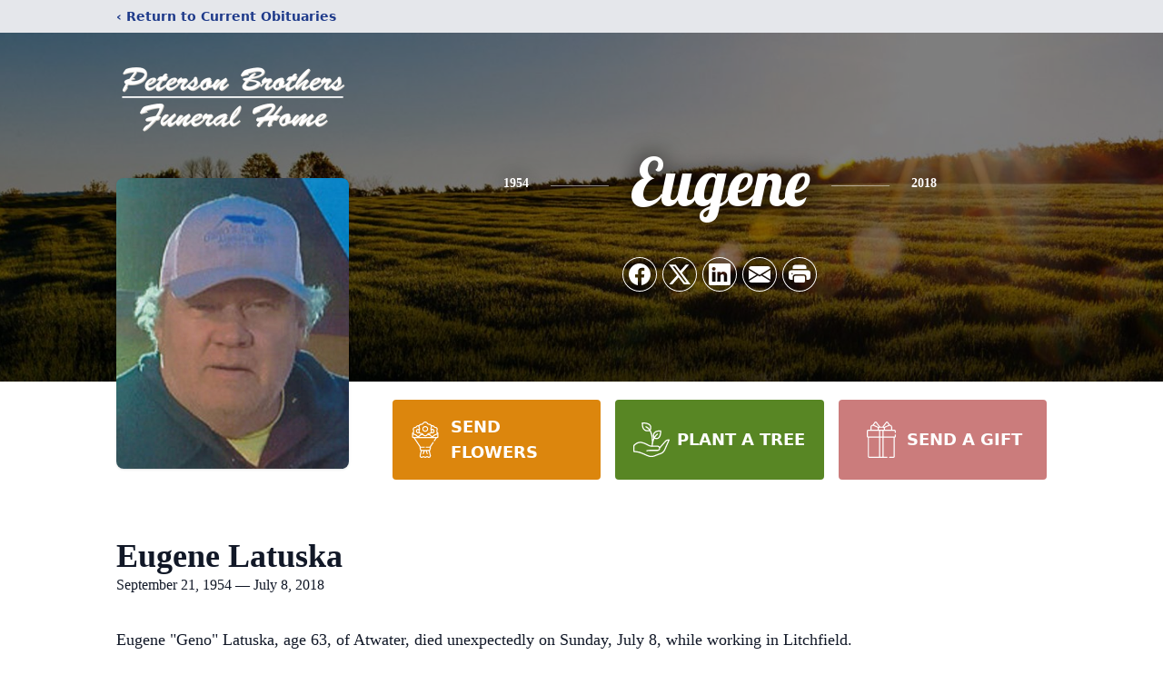

--- FILE ---
content_type: text/html; charset=utf-8
request_url: https://www.google.com/recaptcha/enterprise/anchor?ar=1&k=6LebnGEjAAAAAIYrBG2jjHc1hM16ItYGPrJBFx90&co=aHR0cHM6Ly93d3cucGV0ZXJzb25icm90aGVycy5jb206NDQz&hl=en&type=image&v=PoyoqOPhxBO7pBk68S4YbpHZ&theme=light&size=invisible&badge=bottomright&anchor-ms=20000&execute-ms=30000&cb=170j4ljhf1c
body_size: 48655
content:
<!DOCTYPE HTML><html dir="ltr" lang="en"><head><meta http-equiv="Content-Type" content="text/html; charset=UTF-8">
<meta http-equiv="X-UA-Compatible" content="IE=edge">
<title>reCAPTCHA</title>
<style type="text/css">
/* cyrillic-ext */
@font-face {
  font-family: 'Roboto';
  font-style: normal;
  font-weight: 400;
  font-stretch: 100%;
  src: url(//fonts.gstatic.com/s/roboto/v48/KFO7CnqEu92Fr1ME7kSn66aGLdTylUAMa3GUBHMdazTgWw.woff2) format('woff2');
  unicode-range: U+0460-052F, U+1C80-1C8A, U+20B4, U+2DE0-2DFF, U+A640-A69F, U+FE2E-FE2F;
}
/* cyrillic */
@font-face {
  font-family: 'Roboto';
  font-style: normal;
  font-weight: 400;
  font-stretch: 100%;
  src: url(//fonts.gstatic.com/s/roboto/v48/KFO7CnqEu92Fr1ME7kSn66aGLdTylUAMa3iUBHMdazTgWw.woff2) format('woff2');
  unicode-range: U+0301, U+0400-045F, U+0490-0491, U+04B0-04B1, U+2116;
}
/* greek-ext */
@font-face {
  font-family: 'Roboto';
  font-style: normal;
  font-weight: 400;
  font-stretch: 100%;
  src: url(//fonts.gstatic.com/s/roboto/v48/KFO7CnqEu92Fr1ME7kSn66aGLdTylUAMa3CUBHMdazTgWw.woff2) format('woff2');
  unicode-range: U+1F00-1FFF;
}
/* greek */
@font-face {
  font-family: 'Roboto';
  font-style: normal;
  font-weight: 400;
  font-stretch: 100%;
  src: url(//fonts.gstatic.com/s/roboto/v48/KFO7CnqEu92Fr1ME7kSn66aGLdTylUAMa3-UBHMdazTgWw.woff2) format('woff2');
  unicode-range: U+0370-0377, U+037A-037F, U+0384-038A, U+038C, U+038E-03A1, U+03A3-03FF;
}
/* math */
@font-face {
  font-family: 'Roboto';
  font-style: normal;
  font-weight: 400;
  font-stretch: 100%;
  src: url(//fonts.gstatic.com/s/roboto/v48/KFO7CnqEu92Fr1ME7kSn66aGLdTylUAMawCUBHMdazTgWw.woff2) format('woff2');
  unicode-range: U+0302-0303, U+0305, U+0307-0308, U+0310, U+0312, U+0315, U+031A, U+0326-0327, U+032C, U+032F-0330, U+0332-0333, U+0338, U+033A, U+0346, U+034D, U+0391-03A1, U+03A3-03A9, U+03B1-03C9, U+03D1, U+03D5-03D6, U+03F0-03F1, U+03F4-03F5, U+2016-2017, U+2034-2038, U+203C, U+2040, U+2043, U+2047, U+2050, U+2057, U+205F, U+2070-2071, U+2074-208E, U+2090-209C, U+20D0-20DC, U+20E1, U+20E5-20EF, U+2100-2112, U+2114-2115, U+2117-2121, U+2123-214F, U+2190, U+2192, U+2194-21AE, U+21B0-21E5, U+21F1-21F2, U+21F4-2211, U+2213-2214, U+2216-22FF, U+2308-230B, U+2310, U+2319, U+231C-2321, U+2336-237A, U+237C, U+2395, U+239B-23B7, U+23D0, U+23DC-23E1, U+2474-2475, U+25AF, U+25B3, U+25B7, U+25BD, U+25C1, U+25CA, U+25CC, U+25FB, U+266D-266F, U+27C0-27FF, U+2900-2AFF, U+2B0E-2B11, U+2B30-2B4C, U+2BFE, U+3030, U+FF5B, U+FF5D, U+1D400-1D7FF, U+1EE00-1EEFF;
}
/* symbols */
@font-face {
  font-family: 'Roboto';
  font-style: normal;
  font-weight: 400;
  font-stretch: 100%;
  src: url(//fonts.gstatic.com/s/roboto/v48/KFO7CnqEu92Fr1ME7kSn66aGLdTylUAMaxKUBHMdazTgWw.woff2) format('woff2');
  unicode-range: U+0001-000C, U+000E-001F, U+007F-009F, U+20DD-20E0, U+20E2-20E4, U+2150-218F, U+2190, U+2192, U+2194-2199, U+21AF, U+21E6-21F0, U+21F3, U+2218-2219, U+2299, U+22C4-22C6, U+2300-243F, U+2440-244A, U+2460-24FF, U+25A0-27BF, U+2800-28FF, U+2921-2922, U+2981, U+29BF, U+29EB, U+2B00-2BFF, U+4DC0-4DFF, U+FFF9-FFFB, U+10140-1018E, U+10190-1019C, U+101A0, U+101D0-101FD, U+102E0-102FB, U+10E60-10E7E, U+1D2C0-1D2D3, U+1D2E0-1D37F, U+1F000-1F0FF, U+1F100-1F1AD, U+1F1E6-1F1FF, U+1F30D-1F30F, U+1F315, U+1F31C, U+1F31E, U+1F320-1F32C, U+1F336, U+1F378, U+1F37D, U+1F382, U+1F393-1F39F, U+1F3A7-1F3A8, U+1F3AC-1F3AF, U+1F3C2, U+1F3C4-1F3C6, U+1F3CA-1F3CE, U+1F3D4-1F3E0, U+1F3ED, U+1F3F1-1F3F3, U+1F3F5-1F3F7, U+1F408, U+1F415, U+1F41F, U+1F426, U+1F43F, U+1F441-1F442, U+1F444, U+1F446-1F449, U+1F44C-1F44E, U+1F453, U+1F46A, U+1F47D, U+1F4A3, U+1F4B0, U+1F4B3, U+1F4B9, U+1F4BB, U+1F4BF, U+1F4C8-1F4CB, U+1F4D6, U+1F4DA, U+1F4DF, U+1F4E3-1F4E6, U+1F4EA-1F4ED, U+1F4F7, U+1F4F9-1F4FB, U+1F4FD-1F4FE, U+1F503, U+1F507-1F50B, U+1F50D, U+1F512-1F513, U+1F53E-1F54A, U+1F54F-1F5FA, U+1F610, U+1F650-1F67F, U+1F687, U+1F68D, U+1F691, U+1F694, U+1F698, U+1F6AD, U+1F6B2, U+1F6B9-1F6BA, U+1F6BC, U+1F6C6-1F6CF, U+1F6D3-1F6D7, U+1F6E0-1F6EA, U+1F6F0-1F6F3, U+1F6F7-1F6FC, U+1F700-1F7FF, U+1F800-1F80B, U+1F810-1F847, U+1F850-1F859, U+1F860-1F887, U+1F890-1F8AD, U+1F8B0-1F8BB, U+1F8C0-1F8C1, U+1F900-1F90B, U+1F93B, U+1F946, U+1F984, U+1F996, U+1F9E9, U+1FA00-1FA6F, U+1FA70-1FA7C, U+1FA80-1FA89, U+1FA8F-1FAC6, U+1FACE-1FADC, U+1FADF-1FAE9, U+1FAF0-1FAF8, U+1FB00-1FBFF;
}
/* vietnamese */
@font-face {
  font-family: 'Roboto';
  font-style: normal;
  font-weight: 400;
  font-stretch: 100%;
  src: url(//fonts.gstatic.com/s/roboto/v48/KFO7CnqEu92Fr1ME7kSn66aGLdTylUAMa3OUBHMdazTgWw.woff2) format('woff2');
  unicode-range: U+0102-0103, U+0110-0111, U+0128-0129, U+0168-0169, U+01A0-01A1, U+01AF-01B0, U+0300-0301, U+0303-0304, U+0308-0309, U+0323, U+0329, U+1EA0-1EF9, U+20AB;
}
/* latin-ext */
@font-face {
  font-family: 'Roboto';
  font-style: normal;
  font-weight: 400;
  font-stretch: 100%;
  src: url(//fonts.gstatic.com/s/roboto/v48/KFO7CnqEu92Fr1ME7kSn66aGLdTylUAMa3KUBHMdazTgWw.woff2) format('woff2');
  unicode-range: U+0100-02BA, U+02BD-02C5, U+02C7-02CC, U+02CE-02D7, U+02DD-02FF, U+0304, U+0308, U+0329, U+1D00-1DBF, U+1E00-1E9F, U+1EF2-1EFF, U+2020, U+20A0-20AB, U+20AD-20C0, U+2113, U+2C60-2C7F, U+A720-A7FF;
}
/* latin */
@font-face {
  font-family: 'Roboto';
  font-style: normal;
  font-weight: 400;
  font-stretch: 100%;
  src: url(//fonts.gstatic.com/s/roboto/v48/KFO7CnqEu92Fr1ME7kSn66aGLdTylUAMa3yUBHMdazQ.woff2) format('woff2');
  unicode-range: U+0000-00FF, U+0131, U+0152-0153, U+02BB-02BC, U+02C6, U+02DA, U+02DC, U+0304, U+0308, U+0329, U+2000-206F, U+20AC, U+2122, U+2191, U+2193, U+2212, U+2215, U+FEFF, U+FFFD;
}
/* cyrillic-ext */
@font-face {
  font-family: 'Roboto';
  font-style: normal;
  font-weight: 500;
  font-stretch: 100%;
  src: url(//fonts.gstatic.com/s/roboto/v48/KFO7CnqEu92Fr1ME7kSn66aGLdTylUAMa3GUBHMdazTgWw.woff2) format('woff2');
  unicode-range: U+0460-052F, U+1C80-1C8A, U+20B4, U+2DE0-2DFF, U+A640-A69F, U+FE2E-FE2F;
}
/* cyrillic */
@font-face {
  font-family: 'Roboto';
  font-style: normal;
  font-weight: 500;
  font-stretch: 100%;
  src: url(//fonts.gstatic.com/s/roboto/v48/KFO7CnqEu92Fr1ME7kSn66aGLdTylUAMa3iUBHMdazTgWw.woff2) format('woff2');
  unicode-range: U+0301, U+0400-045F, U+0490-0491, U+04B0-04B1, U+2116;
}
/* greek-ext */
@font-face {
  font-family: 'Roboto';
  font-style: normal;
  font-weight: 500;
  font-stretch: 100%;
  src: url(//fonts.gstatic.com/s/roboto/v48/KFO7CnqEu92Fr1ME7kSn66aGLdTylUAMa3CUBHMdazTgWw.woff2) format('woff2');
  unicode-range: U+1F00-1FFF;
}
/* greek */
@font-face {
  font-family: 'Roboto';
  font-style: normal;
  font-weight: 500;
  font-stretch: 100%;
  src: url(//fonts.gstatic.com/s/roboto/v48/KFO7CnqEu92Fr1ME7kSn66aGLdTylUAMa3-UBHMdazTgWw.woff2) format('woff2');
  unicode-range: U+0370-0377, U+037A-037F, U+0384-038A, U+038C, U+038E-03A1, U+03A3-03FF;
}
/* math */
@font-face {
  font-family: 'Roboto';
  font-style: normal;
  font-weight: 500;
  font-stretch: 100%;
  src: url(//fonts.gstatic.com/s/roboto/v48/KFO7CnqEu92Fr1ME7kSn66aGLdTylUAMawCUBHMdazTgWw.woff2) format('woff2');
  unicode-range: U+0302-0303, U+0305, U+0307-0308, U+0310, U+0312, U+0315, U+031A, U+0326-0327, U+032C, U+032F-0330, U+0332-0333, U+0338, U+033A, U+0346, U+034D, U+0391-03A1, U+03A3-03A9, U+03B1-03C9, U+03D1, U+03D5-03D6, U+03F0-03F1, U+03F4-03F5, U+2016-2017, U+2034-2038, U+203C, U+2040, U+2043, U+2047, U+2050, U+2057, U+205F, U+2070-2071, U+2074-208E, U+2090-209C, U+20D0-20DC, U+20E1, U+20E5-20EF, U+2100-2112, U+2114-2115, U+2117-2121, U+2123-214F, U+2190, U+2192, U+2194-21AE, U+21B0-21E5, U+21F1-21F2, U+21F4-2211, U+2213-2214, U+2216-22FF, U+2308-230B, U+2310, U+2319, U+231C-2321, U+2336-237A, U+237C, U+2395, U+239B-23B7, U+23D0, U+23DC-23E1, U+2474-2475, U+25AF, U+25B3, U+25B7, U+25BD, U+25C1, U+25CA, U+25CC, U+25FB, U+266D-266F, U+27C0-27FF, U+2900-2AFF, U+2B0E-2B11, U+2B30-2B4C, U+2BFE, U+3030, U+FF5B, U+FF5D, U+1D400-1D7FF, U+1EE00-1EEFF;
}
/* symbols */
@font-face {
  font-family: 'Roboto';
  font-style: normal;
  font-weight: 500;
  font-stretch: 100%;
  src: url(//fonts.gstatic.com/s/roboto/v48/KFO7CnqEu92Fr1ME7kSn66aGLdTylUAMaxKUBHMdazTgWw.woff2) format('woff2');
  unicode-range: U+0001-000C, U+000E-001F, U+007F-009F, U+20DD-20E0, U+20E2-20E4, U+2150-218F, U+2190, U+2192, U+2194-2199, U+21AF, U+21E6-21F0, U+21F3, U+2218-2219, U+2299, U+22C4-22C6, U+2300-243F, U+2440-244A, U+2460-24FF, U+25A0-27BF, U+2800-28FF, U+2921-2922, U+2981, U+29BF, U+29EB, U+2B00-2BFF, U+4DC0-4DFF, U+FFF9-FFFB, U+10140-1018E, U+10190-1019C, U+101A0, U+101D0-101FD, U+102E0-102FB, U+10E60-10E7E, U+1D2C0-1D2D3, U+1D2E0-1D37F, U+1F000-1F0FF, U+1F100-1F1AD, U+1F1E6-1F1FF, U+1F30D-1F30F, U+1F315, U+1F31C, U+1F31E, U+1F320-1F32C, U+1F336, U+1F378, U+1F37D, U+1F382, U+1F393-1F39F, U+1F3A7-1F3A8, U+1F3AC-1F3AF, U+1F3C2, U+1F3C4-1F3C6, U+1F3CA-1F3CE, U+1F3D4-1F3E0, U+1F3ED, U+1F3F1-1F3F3, U+1F3F5-1F3F7, U+1F408, U+1F415, U+1F41F, U+1F426, U+1F43F, U+1F441-1F442, U+1F444, U+1F446-1F449, U+1F44C-1F44E, U+1F453, U+1F46A, U+1F47D, U+1F4A3, U+1F4B0, U+1F4B3, U+1F4B9, U+1F4BB, U+1F4BF, U+1F4C8-1F4CB, U+1F4D6, U+1F4DA, U+1F4DF, U+1F4E3-1F4E6, U+1F4EA-1F4ED, U+1F4F7, U+1F4F9-1F4FB, U+1F4FD-1F4FE, U+1F503, U+1F507-1F50B, U+1F50D, U+1F512-1F513, U+1F53E-1F54A, U+1F54F-1F5FA, U+1F610, U+1F650-1F67F, U+1F687, U+1F68D, U+1F691, U+1F694, U+1F698, U+1F6AD, U+1F6B2, U+1F6B9-1F6BA, U+1F6BC, U+1F6C6-1F6CF, U+1F6D3-1F6D7, U+1F6E0-1F6EA, U+1F6F0-1F6F3, U+1F6F7-1F6FC, U+1F700-1F7FF, U+1F800-1F80B, U+1F810-1F847, U+1F850-1F859, U+1F860-1F887, U+1F890-1F8AD, U+1F8B0-1F8BB, U+1F8C0-1F8C1, U+1F900-1F90B, U+1F93B, U+1F946, U+1F984, U+1F996, U+1F9E9, U+1FA00-1FA6F, U+1FA70-1FA7C, U+1FA80-1FA89, U+1FA8F-1FAC6, U+1FACE-1FADC, U+1FADF-1FAE9, U+1FAF0-1FAF8, U+1FB00-1FBFF;
}
/* vietnamese */
@font-face {
  font-family: 'Roboto';
  font-style: normal;
  font-weight: 500;
  font-stretch: 100%;
  src: url(//fonts.gstatic.com/s/roboto/v48/KFO7CnqEu92Fr1ME7kSn66aGLdTylUAMa3OUBHMdazTgWw.woff2) format('woff2');
  unicode-range: U+0102-0103, U+0110-0111, U+0128-0129, U+0168-0169, U+01A0-01A1, U+01AF-01B0, U+0300-0301, U+0303-0304, U+0308-0309, U+0323, U+0329, U+1EA0-1EF9, U+20AB;
}
/* latin-ext */
@font-face {
  font-family: 'Roboto';
  font-style: normal;
  font-weight: 500;
  font-stretch: 100%;
  src: url(//fonts.gstatic.com/s/roboto/v48/KFO7CnqEu92Fr1ME7kSn66aGLdTylUAMa3KUBHMdazTgWw.woff2) format('woff2');
  unicode-range: U+0100-02BA, U+02BD-02C5, U+02C7-02CC, U+02CE-02D7, U+02DD-02FF, U+0304, U+0308, U+0329, U+1D00-1DBF, U+1E00-1E9F, U+1EF2-1EFF, U+2020, U+20A0-20AB, U+20AD-20C0, U+2113, U+2C60-2C7F, U+A720-A7FF;
}
/* latin */
@font-face {
  font-family: 'Roboto';
  font-style: normal;
  font-weight: 500;
  font-stretch: 100%;
  src: url(//fonts.gstatic.com/s/roboto/v48/KFO7CnqEu92Fr1ME7kSn66aGLdTylUAMa3yUBHMdazQ.woff2) format('woff2');
  unicode-range: U+0000-00FF, U+0131, U+0152-0153, U+02BB-02BC, U+02C6, U+02DA, U+02DC, U+0304, U+0308, U+0329, U+2000-206F, U+20AC, U+2122, U+2191, U+2193, U+2212, U+2215, U+FEFF, U+FFFD;
}
/* cyrillic-ext */
@font-face {
  font-family: 'Roboto';
  font-style: normal;
  font-weight: 900;
  font-stretch: 100%;
  src: url(//fonts.gstatic.com/s/roboto/v48/KFO7CnqEu92Fr1ME7kSn66aGLdTylUAMa3GUBHMdazTgWw.woff2) format('woff2');
  unicode-range: U+0460-052F, U+1C80-1C8A, U+20B4, U+2DE0-2DFF, U+A640-A69F, U+FE2E-FE2F;
}
/* cyrillic */
@font-face {
  font-family: 'Roboto';
  font-style: normal;
  font-weight: 900;
  font-stretch: 100%;
  src: url(//fonts.gstatic.com/s/roboto/v48/KFO7CnqEu92Fr1ME7kSn66aGLdTylUAMa3iUBHMdazTgWw.woff2) format('woff2');
  unicode-range: U+0301, U+0400-045F, U+0490-0491, U+04B0-04B1, U+2116;
}
/* greek-ext */
@font-face {
  font-family: 'Roboto';
  font-style: normal;
  font-weight: 900;
  font-stretch: 100%;
  src: url(//fonts.gstatic.com/s/roboto/v48/KFO7CnqEu92Fr1ME7kSn66aGLdTylUAMa3CUBHMdazTgWw.woff2) format('woff2');
  unicode-range: U+1F00-1FFF;
}
/* greek */
@font-face {
  font-family: 'Roboto';
  font-style: normal;
  font-weight: 900;
  font-stretch: 100%;
  src: url(//fonts.gstatic.com/s/roboto/v48/KFO7CnqEu92Fr1ME7kSn66aGLdTylUAMa3-UBHMdazTgWw.woff2) format('woff2');
  unicode-range: U+0370-0377, U+037A-037F, U+0384-038A, U+038C, U+038E-03A1, U+03A3-03FF;
}
/* math */
@font-face {
  font-family: 'Roboto';
  font-style: normal;
  font-weight: 900;
  font-stretch: 100%;
  src: url(//fonts.gstatic.com/s/roboto/v48/KFO7CnqEu92Fr1ME7kSn66aGLdTylUAMawCUBHMdazTgWw.woff2) format('woff2');
  unicode-range: U+0302-0303, U+0305, U+0307-0308, U+0310, U+0312, U+0315, U+031A, U+0326-0327, U+032C, U+032F-0330, U+0332-0333, U+0338, U+033A, U+0346, U+034D, U+0391-03A1, U+03A3-03A9, U+03B1-03C9, U+03D1, U+03D5-03D6, U+03F0-03F1, U+03F4-03F5, U+2016-2017, U+2034-2038, U+203C, U+2040, U+2043, U+2047, U+2050, U+2057, U+205F, U+2070-2071, U+2074-208E, U+2090-209C, U+20D0-20DC, U+20E1, U+20E5-20EF, U+2100-2112, U+2114-2115, U+2117-2121, U+2123-214F, U+2190, U+2192, U+2194-21AE, U+21B0-21E5, U+21F1-21F2, U+21F4-2211, U+2213-2214, U+2216-22FF, U+2308-230B, U+2310, U+2319, U+231C-2321, U+2336-237A, U+237C, U+2395, U+239B-23B7, U+23D0, U+23DC-23E1, U+2474-2475, U+25AF, U+25B3, U+25B7, U+25BD, U+25C1, U+25CA, U+25CC, U+25FB, U+266D-266F, U+27C0-27FF, U+2900-2AFF, U+2B0E-2B11, U+2B30-2B4C, U+2BFE, U+3030, U+FF5B, U+FF5D, U+1D400-1D7FF, U+1EE00-1EEFF;
}
/* symbols */
@font-face {
  font-family: 'Roboto';
  font-style: normal;
  font-weight: 900;
  font-stretch: 100%;
  src: url(//fonts.gstatic.com/s/roboto/v48/KFO7CnqEu92Fr1ME7kSn66aGLdTylUAMaxKUBHMdazTgWw.woff2) format('woff2');
  unicode-range: U+0001-000C, U+000E-001F, U+007F-009F, U+20DD-20E0, U+20E2-20E4, U+2150-218F, U+2190, U+2192, U+2194-2199, U+21AF, U+21E6-21F0, U+21F3, U+2218-2219, U+2299, U+22C4-22C6, U+2300-243F, U+2440-244A, U+2460-24FF, U+25A0-27BF, U+2800-28FF, U+2921-2922, U+2981, U+29BF, U+29EB, U+2B00-2BFF, U+4DC0-4DFF, U+FFF9-FFFB, U+10140-1018E, U+10190-1019C, U+101A0, U+101D0-101FD, U+102E0-102FB, U+10E60-10E7E, U+1D2C0-1D2D3, U+1D2E0-1D37F, U+1F000-1F0FF, U+1F100-1F1AD, U+1F1E6-1F1FF, U+1F30D-1F30F, U+1F315, U+1F31C, U+1F31E, U+1F320-1F32C, U+1F336, U+1F378, U+1F37D, U+1F382, U+1F393-1F39F, U+1F3A7-1F3A8, U+1F3AC-1F3AF, U+1F3C2, U+1F3C4-1F3C6, U+1F3CA-1F3CE, U+1F3D4-1F3E0, U+1F3ED, U+1F3F1-1F3F3, U+1F3F5-1F3F7, U+1F408, U+1F415, U+1F41F, U+1F426, U+1F43F, U+1F441-1F442, U+1F444, U+1F446-1F449, U+1F44C-1F44E, U+1F453, U+1F46A, U+1F47D, U+1F4A3, U+1F4B0, U+1F4B3, U+1F4B9, U+1F4BB, U+1F4BF, U+1F4C8-1F4CB, U+1F4D6, U+1F4DA, U+1F4DF, U+1F4E3-1F4E6, U+1F4EA-1F4ED, U+1F4F7, U+1F4F9-1F4FB, U+1F4FD-1F4FE, U+1F503, U+1F507-1F50B, U+1F50D, U+1F512-1F513, U+1F53E-1F54A, U+1F54F-1F5FA, U+1F610, U+1F650-1F67F, U+1F687, U+1F68D, U+1F691, U+1F694, U+1F698, U+1F6AD, U+1F6B2, U+1F6B9-1F6BA, U+1F6BC, U+1F6C6-1F6CF, U+1F6D3-1F6D7, U+1F6E0-1F6EA, U+1F6F0-1F6F3, U+1F6F7-1F6FC, U+1F700-1F7FF, U+1F800-1F80B, U+1F810-1F847, U+1F850-1F859, U+1F860-1F887, U+1F890-1F8AD, U+1F8B0-1F8BB, U+1F8C0-1F8C1, U+1F900-1F90B, U+1F93B, U+1F946, U+1F984, U+1F996, U+1F9E9, U+1FA00-1FA6F, U+1FA70-1FA7C, U+1FA80-1FA89, U+1FA8F-1FAC6, U+1FACE-1FADC, U+1FADF-1FAE9, U+1FAF0-1FAF8, U+1FB00-1FBFF;
}
/* vietnamese */
@font-face {
  font-family: 'Roboto';
  font-style: normal;
  font-weight: 900;
  font-stretch: 100%;
  src: url(//fonts.gstatic.com/s/roboto/v48/KFO7CnqEu92Fr1ME7kSn66aGLdTylUAMa3OUBHMdazTgWw.woff2) format('woff2');
  unicode-range: U+0102-0103, U+0110-0111, U+0128-0129, U+0168-0169, U+01A0-01A1, U+01AF-01B0, U+0300-0301, U+0303-0304, U+0308-0309, U+0323, U+0329, U+1EA0-1EF9, U+20AB;
}
/* latin-ext */
@font-face {
  font-family: 'Roboto';
  font-style: normal;
  font-weight: 900;
  font-stretch: 100%;
  src: url(//fonts.gstatic.com/s/roboto/v48/KFO7CnqEu92Fr1ME7kSn66aGLdTylUAMa3KUBHMdazTgWw.woff2) format('woff2');
  unicode-range: U+0100-02BA, U+02BD-02C5, U+02C7-02CC, U+02CE-02D7, U+02DD-02FF, U+0304, U+0308, U+0329, U+1D00-1DBF, U+1E00-1E9F, U+1EF2-1EFF, U+2020, U+20A0-20AB, U+20AD-20C0, U+2113, U+2C60-2C7F, U+A720-A7FF;
}
/* latin */
@font-face {
  font-family: 'Roboto';
  font-style: normal;
  font-weight: 900;
  font-stretch: 100%;
  src: url(//fonts.gstatic.com/s/roboto/v48/KFO7CnqEu92Fr1ME7kSn66aGLdTylUAMa3yUBHMdazQ.woff2) format('woff2');
  unicode-range: U+0000-00FF, U+0131, U+0152-0153, U+02BB-02BC, U+02C6, U+02DA, U+02DC, U+0304, U+0308, U+0329, U+2000-206F, U+20AC, U+2122, U+2191, U+2193, U+2212, U+2215, U+FEFF, U+FFFD;
}

</style>
<link rel="stylesheet" type="text/css" href="https://www.gstatic.com/recaptcha/releases/PoyoqOPhxBO7pBk68S4YbpHZ/styles__ltr.css">
<script nonce="YWYtREg5i37E0ZZxSMRhSA" type="text/javascript">window['__recaptcha_api'] = 'https://www.google.com/recaptcha/enterprise/';</script>
<script type="text/javascript" src="https://www.gstatic.com/recaptcha/releases/PoyoqOPhxBO7pBk68S4YbpHZ/recaptcha__en.js" nonce="YWYtREg5i37E0ZZxSMRhSA">
      
    </script></head>
<body><div id="rc-anchor-alert" class="rc-anchor-alert"></div>
<input type="hidden" id="recaptcha-token" value="[base64]">
<script type="text/javascript" nonce="YWYtREg5i37E0ZZxSMRhSA">
      recaptcha.anchor.Main.init("[\x22ainput\x22,[\x22bgdata\x22,\x22\x22,\[base64]/[base64]/[base64]/ZyhXLGgpOnEoW04sMjEsbF0sVywwKSxoKSxmYWxzZSxmYWxzZSl9Y2F0Y2goayl7RygzNTgsVyk/[base64]/[base64]/[base64]/[base64]/[base64]/[base64]/[base64]/bmV3IEJbT10oRFswXSk6dz09Mj9uZXcgQltPXShEWzBdLERbMV0pOnc9PTM/bmV3IEJbT10oRFswXSxEWzFdLERbMl0pOnc9PTQ/[base64]/[base64]/[base64]/[base64]/[base64]\\u003d\x22,\[base64]\\u003d\\u003d\x22,\x22w6A5LcOhTW8RwoXCm8KFw7pJwo1DwqfCm8K/a8O/[base64]/CuVnCisKdw6vDssKNOFfDvn/ClXbDhMK8EsOmVlpIQmEJwofChiNfw67DvcO4fcOhw47Dsldsw65HbcK3wo06IjxBATLCq0fCi11jSsOzw7Z0csOOwp4gYCbCjWMrw57DusKGGcKXS8KZFsO9wobCicKSw6VQwpB+Y8OveHHDr1Nkw7HDmS/DojMiw5wJIMOzwo9swo3DvcO6wq5gUQYGwpzCusOeY0rCmcKXT8KMw6Iiw5I2DcOaFcOwIsKww6wTRsO2ABPCpGMPY0Q7w5TDhk4dwqrDhsKuc8KFQsOJwrXDsMO1JW3Dm8OHEmc5w6PCosO2PcKnCW/DgMKhXzPCr8Kmwrh9w4JPwqvDn8KDZENpJMOsaEHCtFBvHcKRMjrCs8KGwpxYez3Ci3/[base64]/[base64]/[base64]/ccK4JTbDtzF0Rx7CjQbChRxqR8Oww43ChcKhQBRDwrEVwpBkw4p9YT4ZwrcAwpDDonzCn8K1MkkAJ8O6DA4AwrYNVlMHKgIxZTU1EsOkdMOQN8OKPCzCkDHDg2ZuwrsIcR0MwpfDncOVw6XDjsOuTEDDgi10wq9Vw6lmaMKuCXLDs1YIQsOUO8KHwq/DjMK3CEF5CsOrAF1Sw7jCmGIaJEhZeX5RM2QrZ8KGLsK+wpo+BcO4JMO5NsKGLMOcNcOgFMKvBMOtw6wzwpABVMOcw7RoYzY0AnRBO8K0TRVaLUtnwojDvMOJw7RLw71Iw6U2wqdXEjhxcnbCl8K4w4YGblzCg8OVa8Kow7/DtcOaQMKiejrDo1jCqAcawqjCvsOzLjbClsO8VMKAwqYGw47Dqy00wp9PDFlbw73DlEDDrMOpHcO6wpDDmsOpwrvCqB7DmsK8SsKtwqEdwoTCl8K9w6jDgMOxZsKyXzouV8K7djHDgivCosKjI8OJw6LDpMO+F1wswo3DisKWwrEqw7TDujzDu8OMwpDDtsOOw7/DtMO4w6YHRj5hDVzCrE0Iwrkowoh6V2xSGg/Dl8OXw53DpHvDq8OabFDCuQLDvsKccsKKVj7CvsOGD8KlwqFZIgFyGsKxwqptw7nCshhbwqXCqcKkDsKWwq1ew74eO8O/GgXCkMKhIsKTJDd8wpDCqsO7EMK5w7Ehwot1bTpiw6jDuSFaLMKde8KWdW4xwpoSw6bCtcOZLMOxw4p/M8OtG8KFSSN1wqPCicKHIMKlNsKEEMO/EMOVbMKXKnMdGcKkwr0lw5HCq8KHw6xjZAbDrMO2w63Cqhd+Fxc+wq7CvXklw53CqWnCtMKCw7sGZinCkMKUASjDjMO3UWvCjSHCpnFGW8KQw6XDucKDwppVAsKEVcKTwoITw4rCrF1dV8O3WcOLWCEaw5/DkVhhwqcXJMK8csO+PU/DnHEDOMOiwpTCnxjCj8OgRcO5R38bElQMw4FjMzzDkG0dw4jDqUnCuW96PgHDpD7DqMOpw4gXw5vDgsKFB8OjbRlsRsODwqAONW/DqMKfEsKkwrTCty1mIMOAw58SbcKdw6owTA1Lwrdvw4zDpmBVcsOBw5jDiMOXA8KCw596wo5CwrFew5VYEQ8jwqXCk8OdbAfCjTIEfsOOOMOaGMKdw54yISfDhcOmw6LCvsKMw7fCkwDCng3Cnx/DhmfCiAjCp8O4wq/Dl0jCs01UccK0wobCsTzCrW/DhmoUw4YuwpXDqsK+w47DqxUMWcOAw6HDt8KfVcOtwpjDvsKAw4HCsTJzw6VvwpJBw5JwwpTDvR1Aw5xRBXbDp8OoPBvDvG7DlsO+N8OKw4B9w5UfOcOpwqPDkcOLDkHCrTgxPj7DjxZ/wrk3w53Du0owXXjCuR9kM8KvHT93w51aOAhcwofDjcKUPENBwpl0woQRw6wCY8K0ZsKGw4nDmsKiwrfCr8O+w490wo/[base64]/[base64]/EXQ9w6NHwq7DqsOTecOANgTCisO2w6E5w53DjcKPRcO9w5zDpMOywrArw6nCjcOZMkzCujcIwr3Cl8KZemJARcO3BVPDncKrwopfwrrDvsOzwpNPwrrDnDV8w4drwrYdw7ENShzDi3vDtU7CgEnDiMOANhHCrUdvPcK3bATDncKHw6wXXxllRCpqAsOzwqPCu8O4NS/CtDUfDWsqcGXCqjhuWQ4dHghbQcKRbUvDicOhc8K8w6rDkcO/Xj4dFjDDisOdU8Kcw5nDkEXDsnvDs8O/[base64]/DoMK4w7XDrMOJV8K2FzMpAwBdw5zDoFtrw4LDl8K2w5g5wrkxwp/DsRDCq8O+BcKtwotJKCYeD8Kvw7Avw63Dt8O7woR1VcKxFMOxWXfDt8KJw7fDrD/CvMKUZcOMfcOZPEBIZzwowpFewoBTw6jDtQXCkgcqKcOLaDHCsG4IRsK/w47Cm15PwojCiAJoc0jCgWXDkzRXwrFsGMOfTS1Nw5UYLElowrzCnBLDgsKSw5Rvc8ODPMKGSsKdw54zHsKfw4bDq8OnZsKbw63Ch8KuI1fDhMOYw4U/BkLCphnDjTopDMOXd1MYw7vCtn3CkcOiDlLCp0N1w6lmwqzDvMKhw47Cp8KRWQnCgHTCicKqw5rCksOtYMO3w7sewpvDucO/[base64]/[base64]/Ct3jChl/[base64]/CmFLCpMOJCQB5woR/U0TCisOnw4LDr2jDl13DoMOIFjVuwoU9w7coQgg3VHsMfidCVsOyFcKmV8KpworCkz/[base64]/w7ZWR0zDtg3DrsKBMMKow4fDv8KGw4jChsO1NhDDqcKHQR7DnsO0wq1kw5fDo8KDwrQjVcOxwq0TwrEIwrrCj08nw4s1ZcO/wqRWOsORw7rDssO9w7o5w7vDs8OzZMOHw7YSw7jDpnAfCcKGwpMMw5rDtWDCrzbCtiwewpAMd1zCoinDrR4Mw6HDpcOhMxRcw7NKMHTCmsOsw4rCuT7DpyPCvDjCvsOxw715w78Tw5jCi3bCvMOTVMK2w7crTUtgw6ETwr5ydnoIPsKbw7pgw7/Dlydnw4PCo2TCgQ/CgDB9w5bCl8K6w43DtS8Sw5M/w6orSMKewrjCncOnw4PCj8KHck0NwrLCv8K2ajTDjcO4w6oKw6HDp8KCw6NjWHLDu8KxFyTCoMKtwpB0eBZTwqMSAcOjw5TCj8OkKWIewqxXZsO3wrVcLQZ6wqVhaUzCscKXOjLChTAAVMOLwqzCr8O8w4PDlsOyw59ywobDk8Ouwrp0w73Dh8OTwoHCoMO/cCwcw5nCpsOzw6HDgToNFAFrw7fDpcO1Am3DiDvDp8OQYXfCu8ORQMKpwqXDtcO7w4fCgcKLwqVTw5AHw60Bwp/DoQzDkzPDpE7DtMOKw67Dp3EmwrAHZcOgecKaQsKpwq3ChcKaL8K1wo51M0BlJ8K9bsOXw7gLwp5vQcK6w7orci9Aw7pvXsKMwpVsw4fDjW8lZhDCv8K0wr/CpsO7BDTDmMOrwpUqwqcEw6VDGcOdbXB/P8ODa8KOW8O5MFDCkjs/w5HDvVwNw6hDwqkew7LCmGc7P8OXwqfDlRIQw57Cn2TCucKyEm/Dt8OHMFpVeFcpIMKNwr3Dt1/CnMOxw7XDkmHDgMOwZBPDgQJiwrJkwrRJwoXCi8ODwpYRR8KpbU/DgSnCoB3DhRbCnF9ow6TDvcOXZzVPwqlaR8KowpB3WMOdGjtiZMO+cMOAZMKrw4PCm2LDtA42MMO1Iw7Cv8Kiwp/DvU1EwrpHVMKnYMOZw7PDp0Nrw7HCvy1Bw4DCsMKtw7HDrMOSwrfDh3DCkzRFw7vCiQnCm8KoE1w5w7XCt8KJPFbDqsKbw4c6V0bDvFTDoMK/wrDCt0s6wrHCmkTCpcK+w5wSw4MSwrXDuE4wEMKkwqvDs0wYSMOyY8K2egjDvsKkFQLCg8Khw4UNwqs2ZhHCmsOpwoExacOaw70qIcOuFsKzKsOGfg1Mw7NGwpdYw5/ClGPDiTnCosOawrXChMKXD8Kiw6LClhbDncOGcMOVfGguMwwFIsK5wq3DkgYbw5XDmU7CiCvDhhxXwpfDi8KDwq1MDm4bw6LCv3PDvMKtLmUgw4scPMKUwr0ewr1Mw7nDlE/Dhnpcw4Emwo8dw5LDmMOpwqHDlsKjw5wpMcKVw63Cmj3DtMOAV0LCmXXCtsOgPw/CncK/[base64]/CnFF/worClzl8VW3ChUwTwo/ChlHCuWXDhsKtG3Epw5HCqzjDoCnDqcKRw7HCrsK4w7puwpFcPR7DoHpFw5rCo8KtFMKiwoTCssKBwrsiL8OGT8Kkwo1Jwpp/CB9yf0rDlsOow5fCoAzCg0LCq0HDtkJ/VU8YNDHCicK6NlsMw7DDvcK+wrRAeMOLwqRfFQ/DuWM/w7XCgcOPw6XDpGoAfAjCuHJ7w6owDsOMwpHCoQDDvMO0w7UlwpQcwrhpw7hQwr3DhcKgw6LDu8OAcMO9w6sRwpTCnR5eWcOFLMK3w7bDgcKlwozDvMKKYcKXw6rCkhhMwrg8wqNSZwjDhW/Dgz1IYygEw7N7OcOlEcKLw7ZuIsKDLsOyXlo7w4jCg8K9w5TDj0vCszHDl2tfw7JYwq5IwrjCiS17wp3DhSwyBsKAwoBrwozDtsKkw4MowoQpI8KvAlHDhGtMAsKHLB8Swq7CpcKlQcOCP1oNwqxdQMK0AMKaw6Aww7/DtcO9WwBDw7A0wp3Dv1PCp8O+K8OFAxXCsMOww5tfwrgFw4XDjUzDuGZMw5QiLnrDsTo/IsOaw7DDnWcfw7/CssOlWAYCw7rCtsK6w6fDtMOAFjJVwp8vwqjCkCAjYDPDmlnCmMOIwqzCrjpUIcKPKcKIwpzDgV/CpF3Cq8KGZE1Bw51kEGHDq8KeVMOvw5/DikvCtMKAw4k6TX1Vw4XCjcOUwpwRw6LDvUnDqCrDl0MQw7XDgcOdwozDusKAw4LDuh5Tw7RsfcKULDfCtx7CvhccwowTe2I+TsOvwrVRXwg8R2fDsxrCnsK/HsK6QkTCtzIVw7NAwq7Cv1BUw7oyNwHCo8K2wo13wr/Cg8K0YFYzwoPDtcKiw55wLsOAw5h1w7LDh8OUwr4Hw6B0w5fDmcOKczjCkRXCs8OnPHRIwqEUCjXDqsOpHsKNwpEmw5Nbw4DCjMK4wopvw7TCgMO4w4rDkn5eZyPCu8K4wo3DnFRYw5BIwrnCtGUnwr3Ct3bCvsOkw6VNw4rDuMOMwpYPcsOiK8O7w5/[base64]/[base64]/DiyI9w7/CsRDCq3DCncKdwo8xwqbDicOhwrYBw4TDlsKaw6nDmcOzEcOyKmTDqlUNwoTDn8K8w557wqLDpcK/[base64]/Du8K+wrLDu8KAwq9taMOcw5XCqcOmwq0nXXbChSUqMwBmw5kzwp1lwqfCuwvDo0c3TSzCnsOGDE7CjAjCtsKoCBPDiMOBw4nCgsO7Ak8uf1lcFsOIwpEUD0DCnl4JwpTDo3kIwpRywpLCt8OSGcOVw7fDocKlLn/CqcONJ8Kyw6M4wrPDm8KJDmDDhWY/w7fDoVEdZ8KMZ2R3w6PCu8O3w6LDksKHJF7CpyABDcOtUsKtasKGwpZkHjPDpcOwwqDDn8O/[base64]/[base64]/PcK2wpDCisOUw7VxPsOgJQxMwpXDpsKFc8KZbsOAGcKHwp5xw47Dmnhiw7RuDzwewpbDrsOJwp3ClnRNQsObw63DgMKuYcOQP8OzWTwJw6FFw4LCvsKFw4bChMOwCMOQwpgBwoY/RsK/[base64]/DnsOaw5HDgsOxSsOrwoDDtsKsw7/[base64]/DlMOqHsO+w5zCgMK0w7jCqsOIwprCr8K0w5bDicOqK3N4SUBTwrDCsBU4U8OcHsK4c8KWwp4MwoXDnhxkw6suwo5RwoxAVGohw6gEDH4TF8OGI8KhEDYew5/DicKrwq3DoBZMasOgeRLClsO2K8KFZm/CqMO0wpQyAcOSS8Khw7wmXsOmcsKzw7Yvw5FEw67DrsOmwpnCnQrDt8Kwwo9KD8KfBcKpN8K+dmHDkcO6TxBAbSoxw49jwq/DlMOMwoEBw4DClEUxw5LDp8KDwo7DkcO9w6PCgsKAJMOfJ8K6WH8mVcOUMsKEIsKJw5cKw79WYi9yccKwwpIVUsOmw4bDlcKIw6JHEhvCvcKaBsOTworDiEvDoiogwpMywpRUwpQOdMOHU8KlwqkJejHCtG/[base64]/[base64]/O8Oxwq3CrhvDoAPDusOXchnCu3vCmcOpdMO+w5nCjcKFw4lCw6PCq1UIH0PClcK9w5zCmxXCiMKvwrcxDsOuKMOPacKBw51Hw73DlC/[base64]/DlsOQw4fCqz3DgBzCs8O5aSHCncKpEsOiwo3CsVTDk8Kow4xLfcKAw7QWScOpU8K9w4w0DsKKw7HDu8KrWjrCmE7DvEYewoAicwRLBRvDn33CkMOqLy9Iw4M4wpR0wrHDh8KCw49AKMKBw7BQw743wp/Chz3DnSLCmsKaw7PDnkHCoMO7woHDuyrCmMOxFsK3MBnDhyvCq0HDjMOmcVhjwr/DtsOxw7IZYFBzw5LDvlHDpsKrQ2rCtMO0w6bCmsKwwpXChMO4woZJwoHDv13Dhw/DvnvDmcKeayTDrsO6WcOSFcODSE9vw5fDjlrDoDFSw4nCiMOCw4ZZHcKbPzZHAcKxw7kvwrjCg8O3IcKIfA1lworDnVjDnQ4eET/Do8OmwpFQw5BLwpPCgXnCr8OhXMONwqE/[base64]/Co8Ouwr/DlsOHw54QMsKtNMOhw7HDjcKaw7dAwpXDn8OzXyUHBj5ywrVzQV4Pw6oFw5lTRVPCssKiw75mwp9EGQ7CvsKHEBbCizEsworCqMKdRSHCuiwiwr/Dm8Kcwp/DsMOTwppRw5t1OhIvNsO5w6zCuAvCkmxVYCPDosK2J8O3wpjDqsKDw5zCjsK8w47Cli5YwrdZBcKVRcO7w5nCikImwqUuSMKodMOPw5nDv8KJwpoGKsOUw5IVJ8O9aStewpPCj8K8wpfCiQgbEghyUcKzwqrDnhRkw4sHb8OgwpxUYsOxwqrDp254w5ouwrB/wpEDwo7CpFnChsKMAQPDukLDtMOFD0PCg8KwaDfCp8O0Q2UJw4zDqGXDvMORTcKhTwjDpcKWw4TDvsKHwqjDp10/SXMBHsKkTwpywoFaIcKbwr9adH1Pw4TCtwQIJid/w4TDg8O/[base64]/Dj8KCd8KDw5XDjStuw4lLKnQGw7LDqcO9w4/DscKcdXrDj0nCs8KDTC43PH/DpsKBMsKDDAhECVkyH2LCpcOIHCBSBBBtw7vDli7DmcKVw4xEw6HCokBrwpg4wrVYelvDrsOnDsOUwqHCucKCc8K9TsOrLzdbMStHBQpSwrzCknXCkxwPfBbDnMKBAEfDlcKpaXDCqQERE8OXTwvDmsKPwoHDsUYXXcK/TcOWwqkxwoHCr8OEbx8/w6LCvMOuw7ZzRSfCn8KAwpRKwo/[base64]/Dvnk2FcOqajzCsEzDlETDmV4Iw5cVJXrDhsKGw4rDjcKoI8KALMOjfsKRJMKFR3RJw4pefAgnw5/CuMO1G2bDtcO/[base64]/CjwpbMsOwXD/[base64]/Dl0p8wqbDuMKuUFTCtDtCOhzCmMOefMOpw4fCr8Okw5MJDVvCpcOPw6PCtcOmdcO+DUDCsVtnw4pAw7HCi8K/wqrCu8K4W8KVw4dpwrN6wqrCuMOyOF1NYyhCwpRVw5sbw6vDu8Ofwo7Dh1rCvXfCqcKYITnCucK2QsOjfcKWbcK4RAHCoMKdwrIOw4fCnGM5RBXCi8OUwqcefcONRnPCoSTDrlcSwpdVdg5ww6kWYcKTC0jCkQ7Cg8O/w5ZzwpgYw4vCq2jCqMKTwrtlw7dZwo1Mwo8YbwjCv8O4wqgFB8K1QcOZwotzWxonKF5eGMOdw6IrwprDvFQLw6bDoUgGZMK3IsKvL8K4fsKow6pvF8O6w6QywoHDoQRCwq4/TsK1wq03PRt0wqU3AG3Dl05yw494b8O+wq7CqMKFGWkFwrNZBWTCkyjDv8KQwoZQwqZcworDl1vClMOuwoDDh8OkOzU6w6vDoGrDpMOqZwbDqMO5HsKYwqPCrjTCi8ObI8O9ETnDmFJgwpXDtcOLZ8KPwrzCjMObw7LDmTEvw67CpzETwrt6wo9iw47CocO/KEjCsnNYHwMxSgFWG8ObwrcPFsOMw7U5w6HCp8KcQcONwotMTBcpw6scCwcRwpsQH8OQXDcvwpfCjsKzw6ppC8OxQ8O6woTCpcOHwosiwqTDosKrXMKZwqXDhk7CpwYrF8O4ERPCmFHCtVh5HmPCu8KTw7cqw4RICcOsTjbCpcOQw4/Dh8ORekXDqcOOwpxcwp5CD2BqE8O5T1Flwq7Ck8KiRTIOG2V9MsOIQsOIAVLCrEc3BsKnZ8OnRGMWw5rDp8K3T8OSw6FRVE3Du34nYErDvcOow6HDpijCmgfDvx3Cq8OzGxh5XsKVexhhwokAwoDCvsOjJsOHNcK/PSpTwqjDvCYjFcKvw7DChMKvKcKRw6zDqcOWYnIbesOhHMObw7XCunXDlsKnR2/CqsOUcifDiMOORT4qwqlfwo4IwqPCuE/DncO/w5cxWMOJNsOTKsOPc8OzX8ODW8KfEcOiwoFFw5E+wpoVw51BXMOLImLCoMK7NzAgeEI1GsKUPsKNIcK2w4xRRDLDo0HCjHbDscOZw7FkaxfDtMKcwpjCssKQwp/CqcKXw5NJWcOZHTMMwo3ChcOqGinCkkJDU8KEH3HDtsKxwoBILcKFwoY9woDDncO3FzY0w4bCscKEG0U1w7bDui/DonXDhcOOIsOoOxgzw57DlC7DtB3Csjx5wrBcN8OFw6vDhRBHw7Znwo01TsO+wpQzBxnDoD/Dt8KUwrtwF8K5wpBpw6pgw7lDw7RTwrEuw7HCosKWFl/Co3Jjw5Uxwr7DpEfDlFxnw7VbwqFjw6gxwoHDoD48TcK2CsO9w4DDusOiw406w7rDiMOVwp7Co0khwpZxw4PDkz7Dp2jCl1rDtWbCicOBw6TCgcOyRnx0wpwrwr7DoEvCgsK9wo3DgRpCfg7DicOOfVlZLsKDYyMwwojDuj7CjMOZC1/CpMOECcOcw4rCmMODw6XDjsKWwpnCoWZnwqsDD8Kow4obwpVdwqDCgxvDqMOwWj3CjsOlMXDChcOoXH5kDsOGFMK1w4vDvsK2w67Dnx5PNhTDnMO/[base64]/wr7CkcKSZsObwpDCrlrCqGzCozR0w5/[base64]/ClXgaZsKfwoXCgMOAw4F9dMKdWMKLw7Jnwp4cwqzDjcOdwqoCWm/[base64]/wqFhwqbDpxB3HRZ+w6MxwpbCjV4rw7dUw5rDiVfDg8O9D8O3w4PDt8KAcMOvw41RQsK4wp4kwqsBw5nDqcOBHFApwrbChcO5wrwVw7fDvz3DncKTMzjDrTFUwpHCpMK/w7NEw5xkZcKpYhFHO0JXKsOaOMOUwpF/[base64]/Cs8OXGnBdTcK7GXckwrh0S8KnQsOVUMKJwrJnw6jDjMKAwpFzwrppSMKqw5bCoV/[base64]/[base64]/Dr8Ohw7gDWDUOw7HCshfDjcKJZWpwZMOyUFRVw5PDn8OQw7rCgjdGwrABw5liwrbDiMKkIGxyw5zDh8OQAcOdw4FieijChcONGS0Bw4Z9XcKXwpPDsyHDiG3CtsObW2PCscOnw6XDkMKkdCjCu8OLw5sgRGjChsKiwrZYwoPDinV/SmXDvTzCu8OZWzvCisOVKXMnNMKxNsOaAMOBwqtbw7TChS4vBcKQE8O0XcOcH8O8XQXCq0jCuXLDkcKVfMObOcKzwqVmdcKVKcOowrUvwokBBFQ2a8OEbwDChMK+wqXDlMKLw6DCvMK1KsKCbsOpa8OOP8OpwoFawoHCty/CsHxHUHTCs8OXTHrDowgcbj/Dim8Ow5YaLMO4DRPCrzI5w6Jywo/DpxnDm8Ohwqtzw5IQwoMbVw/CrMO4wp9rBkBFwpjDsj7CvcO5dMOgTsO/wprDkQt5FxRLXx/Cs3XDpg7DqU/Dm3I9fgE/LsKpHzzCoknDkmPDssKzw7PDqsOhBsKOwpIxGMOkGMObwr/ChEfDjThfOMKKwpVBAndhSnkAFMOGWy7Dj8Olw5l9w7hSwqdmCAXCmD7CqcOvwo/[base64]/DtMKKTEIGwqVjw7kyf8KTwo9dwpLDrsK9BTQxdxsnSDIzPArDpcOJCVV1w6/[base64]/WsKTZUnDumPDkTojRHvDo2MEw6hzw6UfDhkSeVjDlcOawolxcsOrGBUUD8O8Qj9Yw6YLw4TDlWJ1B0rDihPDkcKYO8KpwqTCpSBuZsKdw5xzbcKfIQrDhlE0B3sqPnTChsO+w7bDs8KuwpXDosOve8KUT0sCwqbCnmtPwok/QMKlQEXCgsK0wqLCtcO3w6bDicOjIMK9AMOxw7nCuyjCm8KWw60MY2tuwozDrsOkdsKTEsOIB8K9wpwkDkw0GAMSc2/DlDfDqm3DvcKbwoHCgUjDtsO2SsOWJMOdBmscwqwVQ3Rew59PwqrChcOpw4VoQWDCosK7wqPCklrCtMOowqVIO8OhwotxH8OqTBfCnCZLwoV6TkHDmCDCtgfCs8OALsKFDGvDvcOhwrTDi0dZw5/CtsO1wpbCpMOib8KtInJYFcKkw61LCDbCtgDCjgHDkcO7IQBlwrlPIkFpdsKOwrDCncO9Rk/ClwoNSDEBIj/DvlMROj/DtlDDlQt5AVjCjcO3worDj8KrwpvCo2oQw5HChcKbwqA+BsOHYMKIw5cQw5Vxw4jDpMOpwoNZHGdQDMKNanlPw6tdwo9BWAtqNw7ChHrCisKjwpxZYCkewrnCtcKCw644w7zDicOgwq9HGcOidCfDkCgjDV/DoHPDlMOZwo83w6d6FyFEwpnCsCY8BmpbecOJw7vDjBDCksOzB8OdVxNzfXXCnUbCscO0w4PChjfDlMK7P8KGw4IFw7zDn8OXw6sANcO+HMOhw6vDrihtC0fDvyDCuELDgMKSdsOCcSM4w7hVHVTCp8KjLcKfw48Jw6MOw6s4wp/DkcKVwrbDkWAdEV/DkMOIw4TDqsOKw6HDgCtmw5R5w4bDsDzCqcOZfsK9wrDDgcKbWMOTU2NtFsO2wo7DtSzDicObdsKDw5d/wqkSwrbDoMKww5XDn2DDg8KjB8KvwpPDnMKxcsK5w4Q0w74Kw4JqFMKmwqouwrJ8RkrCtwTDkcKDUcOfw7bDglbCsCppa3jDj8K1w6/Dh8Oyw7jCmMKAwp3DhmbCjnEnw5NXw4fDkMOvwqDDgcO6w5fCq1LDv8KeGkx0MjJgw5TCpAfDqMKqWsOAKMOdwoPCnsOJHMKIw73Cu2/CmcOVc8OUYCbDlGJDwoB9wqIibMOIwoDDpAsbwrd5LxxUw4TCmlzDncK3SsONw6PCqHlwXjnDngVLbnvCvFthw7QlVsOEwotHU8KBwrI7w6siX8KYX8Kzw6fDlsKywpQAIF7Ck1TCr1d+U2Ikw6gowqbClcOEw6QDY8O1w7fCkhDDnD/CjGbDgMK8wqNew4jDnMOGbsOcNsKQwrEkw74YNw/[base64]/DhcOnI8OIZF3CjW9iwpfCq8KRw4MNIQFxw4XDhsOwLRJbwo3DgcKnX8Krw4vDuCJfa27DoMOxbcKzwpDDmGLCu8KmwqTCvcOmG2xdMcOBwposwr3DhcKOwrHCj2vDicKrwpVsKcOWw7QlGMK/[base64]/w7gbw7Rjw7RxR1IObxfCs3wVwq3DosKlZzbDhgPDj8OCwo1qwoDDnlzDv8OGIMKhPQAPB8OORcKILDzDtn/[base64]/DtlYodMO4fEFQLEdpMRxmw6bCmsKpwqp1w7FJFygrecO2wrBNwqtfwprClyIEw5fCi19GwoXDnjZpHhQ3bjR7SD1FwrsMDMK5fMKvBTDDuHTCt8Kxw5xKZzLDnExFwrDCp8KswpjDucKuw7nDq8Ofw5cjw7HCqxTCrMKrGsO/[base64]/CmMKaBkzChcK3wq7CrRMow5HCinMjwokUJ8KHw5owJ8O4TsKaDsO/[base64]/DvFfChAbDicOXNWI2LWPDrDYiwpl7PR3Cn8KHPRoyDMOvw6Upw6bDiFrCqcKFwrZtw5XDo8KuwoxiE8KEw5E7wrHCpMO4YmDDjjzCi8OYw65/fhLDn8ODJSXDs8O8ZMK/STZOU8KAwoLDt8KxLVvDicOWwooKQETDsMOzLgDCmsKEfzbDl8KIwohXwr/Di2nDlycBw4Q1EMKrwptBw7NBEcO8c0Mcb3ZkW8OZSzwFXcOGw7gnXBfDiUfCgisPZzIcw4nClcKoUcK9w7hhGsKpwqMpczbCtEjComFKwp1Fw4TCnR/CqMKmw6XDmiHCpm/CsDc+fMOtd8Olwo4cSnvDkMKCKcOGwr/CixVqw6HDoMKqWQlVwoI7ccK0woJYw4zDhHnDm1nCmC/DmggGwoJZDzLCgVLDr8KMw4VUfTrDqMKESDVfwqbDk8ORw7XDiDp3dMK8wqBZw5gnHcOHd8OwT8Ouw4E2JMOzXcKcd8O3w53CusKNfkgKLxJtNV90wqRGwrvDm8K3bcOdSwnDjcKhYUcmX8OXAMOcw7PCg8K2Si5Rw4/CqifDrk3CucK5wq3CqgBBw4F+MjbCrT3Dt8KUwoEkJiQmeRXDo0jDvh7CuMKONcKIw4/[base64]/Ch8ONwrxBwqE1wrYww4vDl8OYw5/CiV3DtgvDtsK7ccKcHDFaZGHDmDPDh8KONV99ezx0PGbCjR9xYk8iw6TCi8OHDsKzHBc1w7/DgGDDnU7DusK5w4HCgE8ZN8Orw6g5VsKVaTXCqmjCtsKpw7d1wpPDglfCoMOyYQlbwqDDtsK5Z8KSAcOOwofCiH3Cu2Z2V2TCp8K0wonDocKqQVHDrcOfwobConJQW3PCjcOgH8K4eWrDpMOPP8OOK0bDvMOCAsKUeybDrcKaG8Obw5o/w7VcwpjCqcORGMK0w7IXw5RRQ3LCtcO2M8KcwqDCqcOow51iw5LDkcOyekNKwoLDh8Ohwoduw5fDv8Oww7MRwpPCsVvDvXlqBxdAw7EfwrDCnEbDkBHCtltlcmU3ZMOAPsO7wpbCpj/CrSfDkcOlc3kMaMKtfnEmwow9AXYLwqwXw5fDusK1w6fCpsOdXzEVw6DCqMOTwrZEDsKmOlDCvcO3w45Hwr4vUT/DhsOTCQdwMSzDpzbCgiA0w5cBwplcGMKMwoBiVMOUw4tEWsKEw4gOIE5FBAxDw5HCkgAJKnjCkiJXC8KlZ3IOfF1CXyh1JcOww7XCpsKZw5t9w78ET8KZN8OLw6Fxw6XDhcOCEg83NAHDp8Odw6R2Z8OYw6TCmlgMw5zDqQLDlcKxFMKqwrpBH0w2MRxNwo5JVy/DjsOJCcOedcKlYMKtw6/[base64]/[base64]/CmMOow4jDpsO8w4LCvsOZwp3CsMKTRsOERx7DjkrCvsOSXsOEwpBaSCRlKHbDiQdiK0HCjSt9w7M0RQtlc8K7w4LDhcOUw6/[base64]/[base64]/QlLCsMOPKE9yw6rCmcK+w5FKLgDCrT3CocOGDsO9LSnCqxAEw6gvFVfDosO/csK2IXtTZsKxEk4Xwo4Sw53DjcO5VE/CvjBswr7CsMOKwrMdwrHDv8OZwqnDqnjDvjsXwo/CoMOjwokSCX44w7Bgw5sYw67CuHFTT3TCvwfDvWpYNwQ6CsO1QlQLwqNMWwVxYT3DkXsHwpDDh8KTw641BgPDi2l5wrpBw5zDrCg3UMODSWxkwp1CH8ONw40+wpzChnolworDicKZDDjDgVjDpTluw5MlCsKPwpk8wr/CoMKuw77CphsfRMKBUMO+MzTCnRLDnsK2wqx9SMOYw44rVcOyw7JowoNHDsK+BzjDkW7ClsKEHywLw7QPGQnCpSg3wonCk8O0HsKJeMOEfcKmw7LCtMKQwpcEw5UsckbDpRElVEgXw6R7csKmwokqw7zDlhM7B8OXewtJR8OTwqbCuSRHwrVyB2/[base64]/Dn8K1w5R7w7InY8Krw5sbw5bCv8ONw58OH3VUchrDtcKPCj/CocKMw7PDucKywo0WZsOyLnR6aQXCkcOGwrVrAFDCv8K6woJZZh9QwrwxD0/[base64]/CnTfDpRDCicOsXWsKS8OpWx3DjGIPdls3w5zDm8Okd0pvfcK/[base64]/DpMOgwppzw5vDi1fDuXbCjsOLWMK5w58Dw7FRVlPCo17DhA4WXBLCtHTDhcKXHmXDqVMhw5TDhsOiwqfCtTRHwr1tAm7DnCBVwo7CkMOsOMOVPisjWBrCo37Cm8O0wofDkMOowpbDocOOwo57w7DCgcO/RQcvwpxSwrTCpn7DlcKmw6Z7QsKvw40mE8Kuw4dPwrMDe2nCvsKKCMOiCsOuwp/DicKJwog0RyIFw6zDuTlfCCbDmMOaBSgywqfCnsKaw7EobcOXGltrJcOGDsOYwq/CosKhIMKxw5zDjMK6b8OTJcOSfXBxwrFKPjY5GsOfA0VwbSHCjcKSw5I1WmZfKMKqw6LCoScaBgUcKcKYw4fCicOwwp/Ch8KoMsKlw6fDv8K5biLCmMKOw6zCtcKSwq5hIMONwqTCojLDqRvDg8OJw57DvnXDqGo1CVoNw6wUKcOkAcKGw4d2w6U0wrPCi8Oiw4kFw5TDv0wtw6UTQsKOIRjDjDsHw6VvwrNTawDDok4Wwq0WKsOgw5ICMsO9wqAPwrt/ccKaG1Y8JsKTMMO/[base64]/CqGTCh8O4DcO/w642dcO2CAHDuMODw6/Ch1/CqV7CsmVNwqLCjUPCtcOQOsOUDyFLJSrCrcK3wqp3w7Jtw5BGw7fDlcKnbcK0ScKOwq9Pfg9QcMOVT24wwpAFB2sxwoYSwrVLRRxACAVTwrDDoyjDnm/DvsOAwrE2w5zCmB7DpsOgS3nCpVtQwqDCgBpmbzvDpA1Nw6DDo104wrrCvMOww43DpBrCoTDCoFtee0YXw5bCt2UGwoDCm8K/wpvDt0QrwpchEE/[base64]/CsMKCT0/Cq8OAw5wCcX3CqcO4fsKVC8OcfMOuQBbCkRXDkz3CrjYoFHkrWVI6w6wiw73CgxTDocKrSXEKNCHDhcKWw641w4V2YwXCqsOdwqLDn8OEw5HCgTXCpsO9w549wqbDhMKvw6JQIw/DqMKsasKhE8KiY8K7PsOwV8K6aSN9WwLDimHCucOpCEbDvsKiw6rCsMO7w7/CkTHCmwg8w73CuXMoZi/DlGAcw4/[base64]/CsjIQXWnDiXHChsOewrwxw7LCisOnRMOewoMzw77CqRVew5DDpUHCvFJ9wpxgwoRHccO5NcOfU8Kww45Vw5HCp0V8woLDqRxLw4QUw5JfBsOfw4YNHMOYKsOywrlgdcKoPTXCgzzCoMK8wow1GMO1wqPDr17DsMOCa8OYZMKfwr1/DTgOwr5twqnDscO5wo5dw4hzN2oaOhzCqsOzUcKCw73CscKyw7FNwrwxIcK9IlTCoMKQw5DCr8OOwo4aasKtQTvCvsKUwpzDgVgnMcKCDg/DtTzCncOaIlslw5hDTcO2wpbCnE56AXY0wqXCnhbDmsKKw5XCpiHCp8OsAg7Dh2Qew6Rcw7/CtU/Dt8OTwpvCtsKraEw8BsOmSC4/[base64]/wrfDpGXCqsKsecO9w7PDvgl8w5J3a8OAwrPDsXw8wpAWwqnCgGPDiBtXw7DDl2/DtzggKMO/[base64]/[base64]/Cq1bComnCvcOOIhjCvsOiSl/DqMOLF8KMT8OEJ8O6woPCnRjDp8OpwpEtHMK9VMOYGVkUQcOow4fCsMKDw7Afw5zDuDjCgcOPCCrDkcOkdlxmwpHDgMK9wqE8wrjCgirCpMO+w59aw5/CncKfNMK/[base64]/CtTsGUMKSwohiw60aw6hzWl3DoCovcyDCssOkwqTCv35VwqcBw5w5wqrCo8OKWcKZJV/Dg8O1w6nDscOMJcKHSgjDiigbW8KnMkdZw43DkGHDosOYwpF5Dx0Gw6g6w6zClsOWwp/DicKyw4YiIMOfw6p5wonDr8KtJMKmwrRcZ1TCgArChMOJwqPCpQVdwrZPdcOPwqbDrMKDQsOMwohVw4/CrVMLGzFLLlUpMHvCoMOSwq5xUHDCu8OlCADDnkBJwrXDoMKiwqbDlMO2bAN5YC1RKlwSaAvDucOiK1cPwo/[base64]/[base64]\x22],null,[\x22conf\x22,null,\x226LebnGEjAAAAAIYrBG2jjHc1hM16ItYGPrJBFx90\x22,0,null,null,null,1,[21,125,63,73,95,87,41,43,42,83,102,105,109,121],[1017145,188],0,null,null,null,null,0,null,0,null,700,1,null,0,\[base64]/76lBhnEnQkZnOKMAhmv8xEZ\x22,0,0,null,null,1,null,0,0,null,null,null,0],\x22https://www.petersonbrothers.com:443\x22,null,[3,1,1],null,null,null,1,3600,[\x22https://www.google.com/intl/en/policies/privacy/\x22,\x22https://www.google.com/intl/en/policies/terms/\x22],\x22SzrfJsUix2/3+BslfNmVx8EMyRk9MyY5wLAOIHgVAZE\\u003d\x22,1,0,null,1,1769060824026,0,0,[57,152,45,245,244],null,[229,234,182,141],\x22RC-Q_PXynEeyIofMg\x22,null,null,null,null,null,\x220dAFcWeA4-ZTasGYGEVw-C7KzD26JKyRbd_BdoZCzrolW8Hk6ln6KGD-8PMT3vj3XFN_mO8_8GShb9ACj9o4kiUOMu5QhOpDQgPQ\x22,1769143624139]");
    </script></body></html>